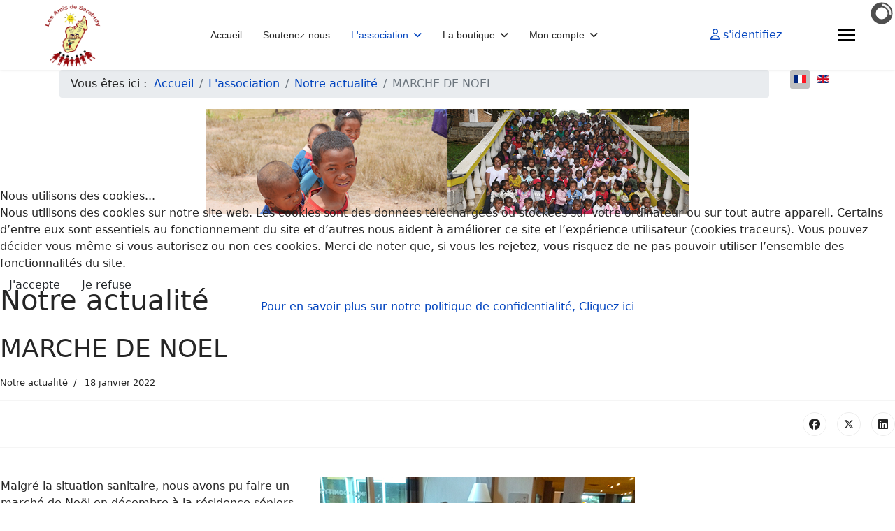

--- FILE ---
content_type: text/html; charset=utf-8
request_url: https://www.sarobidy.fr/index.php/notre-association/notre-actualite/94-marche-de-noel
body_size: 9730
content:

<!doctype html>
<html lang="fr-fr" dir="ltr">
	
<head>
<script type="text/javascript">  (function(){    function blockCookies(disableCookies, disableLocal, disableSession){    if(disableCookies == 1){    if(!document.__defineGetter__){    Object.defineProperty(document, 'cookie',{    get: function(){ return ''; },    set: function(){ return true;}    });    }else{    var oldSetter = document.__lookupSetter__('cookie');    if(oldSetter) {    Object.defineProperty(document, 'cookie', {    get: function(){ return ''; },    set: function(v){ if(v.match(/reDimCookieHint\=/) || v.match(/d8f80ad021bd51adaf3fbf9129b8f953\=/)) {    oldSetter.call(document, v);    }    return true;    }    });    }    }    var cookies = document.cookie.split(';');    for (var i = 0; i < cookies.length; i++) {    var cookie = cookies[i];    var pos = cookie.indexOf('=');    var name = '';    if(pos > -1){    name = cookie.substr(0, pos);    }else{    name = cookie;    } if(name.match(/reDimCookieHint/)) {    document.cookie = name + '=; expires=Thu, 01 Jan 1970 00:00:00 GMT';    }    }    }    if(disableLocal == 1){    window.localStorage.clear();    window.localStorage.__proto__ = Object.create(window.Storage.prototype);    window.localStorage.__proto__.setItem = function(){ return undefined; };    }    if(disableSession == 1){    window.sessionStorage.clear();    window.sessionStorage.__proto__ = Object.create(window.Storage.prototype);    window.sessionStorage.__proto__.setItem = function(){ return undefined; };    }    }    blockCookies(1,1,1);    }()); </script>


		
		<meta name="viewport" content="width=device-width, initial-scale=1, shrink-to-fit=no">
		<meta charset="utf-8">
	<meta name="author" content="Catherine MOREAU">
	<meta name="description" content="&quot;Aza tsy tia olona, fa ny olona no harena&quot;
Que les hommes ne vous soient pas indifférents, car c'est la richesse.">
	<meta name="generator" content="Joomla! - Open Source Content Management">
	<title>MARCHE DE NOEL </title>
	<link href="https://www.sarobidy.fr/index.php/notre-association/notre-actualite/94-marche-de-noel" rel="alternate" hreflang="fr-FR">
	<link href="https://www.sarobidy.fr/index.php/en/our-association/our-news/101-christmas-market" rel="alternate" hreflang="en-GB">
	<link href="/templates/shaper_helixultimate/images/favicon.ico" rel="icon" type="image/vnd.microsoft.icon">
	<link href="https://www.sarobidy.fr/index.php/component/finder/search?format=opensearch&amp;Itemid=268" rel="search" title="OpenSearch sarobidy" type="application/opensearchdescription+xml">
<link href="/media/vendor/fontawesome-free/css/fontawesome.min.css?6.7.2" rel="stylesheet">
	<link href="/media/vendor/awesomplete/css/awesomplete.css?1.1.7" rel="stylesheet">
	<link href="/modules/mod_slideshowck/themes/default/css/camera.css?663cc2" rel="stylesheet">
	<link href="/media/mod_languages/css/template.min.css?663cc2" rel="stylesheet">
	<link href="/media/vendor/joomla-custom-elements/css/joomla-alert.min.css?0.4.1" rel="stylesheet">
	<link href="/plugins/system/cookiehint/css/redimstyle.css?663cc2" rel="stylesheet">
	<link href="/plugins/system/jce/css/content.css?badb4208be409b1335b815dde676300e" rel="stylesheet">
	<link href="/templates/shaper_helixultimate/css/bootstrap.min.css" rel="stylesheet">
	<link href="/plugins/system/helixultimate/assets/css/system-j4.min.css" rel="stylesheet">
	<link href="/media/system/css/joomla-fontawesome.min.css?663cc2" rel="stylesheet">
	<link href="/templates/shaper_helixultimate/css/template.css" rel="stylesheet">
	<link href="/templates/shaper_helixultimate/css/presets/default.css" rel="stylesheet">
	<link href="/media/com_hikashop/css/hikashop.css?v=515" rel="stylesheet">
	<link href="/media/com_hikashop/css/frontend_custom.css?t=1735569918" rel="stylesheet">
	<link href="/media/com_hikashop/css/style_default.css?t=1741623438" rel="stylesheet">
	<link href="/media/com_hikashop/css/notify-metro.css?v=515" rel="stylesheet">
	<style>#camera_wrap_173 .camera_pag_ul li img, #camera_wrap_173 .camera_thumbs_cont ul li > img {height:75px;}
@media screen and (max-width: 480px) {
		#camera_wrap_173 .camera_caption {
			font-size: 0.6em !important;
		}
		
}</style>
	<style>#redim-cookiehint-modal {position: fixed; top: 0; bottom: 0; left: 0; right: 0; z-index: 99998; display: flex; justify-content : center; align-items : center;}</style>
	<style>.sp-megamenu-parent > li > a, .sp-megamenu-parent > li > span, .sp-megamenu-parent .sp-dropdown li.sp-menu-item > a{font-family: 'Arial', sans-serif;text-decoration: none;}
</style>
	<style>.menu.nav-pills > li > a, .menu.nav-pills > li > span, .menu.nav-pills .sp-dropdown li.sp-menu-item > a{font-family: 'Arial', sans-serif;text-decoration: none;}
</style>
	<style>.logo-image {height:100px;}.logo-image-phone {height:100px;}</style>
	<style>@media(max-width: 992px) {.logo-image {height: 36px;}.logo-image-phone {height: 36px;}}</style>
	<style>@media(max-width: 576px) {.logo-image {height: 36px;}.logo-image-phone {height: 36px;}}</style>
	<style>#sp-main-body{ padding:0px 25px 0 px 25px; }</style>
	<style>#sp-footer{ padding:5px 10px 5px 10px ; }</style>
<script src="/media/vendor/jquery/js/jquery.min.js?3.7.1"></script>
	<script src="/media/legacy/js/jquery-noconflict.min.js?504da4"></script>
	<script type="application/json" class="joomla-script-options new">{"data":{"breakpoints":{"tablet":991,"mobile":480},"header":{"stickyOffset":"100"}},"joomla.jtext":{"MOD_FINDER_SEARCH_VALUE":"Recherche &hellip;","COM_FINDER_SEARCH_FORM_LIST_LABEL":"Search Results","JLIB_JS_AJAX_ERROR_OTHER":"Une erreur est survenue lors de la récupération des données JSON : code de statut HTTP %s .","JLIB_JS_AJAX_ERROR_PARSE":"Une erreur d'analyse s'est produite lors du traitement des données JSON suivantes : <br><code style=\"color:inherit;white-space:pre-wrap;padding:0;margin:0;border:0;background:inherit;\">%s<\/code>","SLIDESHOWCK_PLAY":"Démarrer le diaporama","SLIDESHOWCK_PAUSE":"Mettre le diaporama en pause","SLIDESHOWCK_NEXT":"Aller au slide suivant","SLIDESHOWCK_PREVIOUS":"Aller au slide précédent","SLIDESHOWCK_LINK_FOR":"Lien pour","SLIDESHOWCK_SHOW_SLIDE":"Afficher le slide","ERROR":"Erreur","MESSAGE":"Message","NOTICE":"Annonce","WARNING":"Avertissement","JCLOSE":"Fermer","JOK":"OK","JOPEN":"Ouvrir"},"finder-search":{"url":"\/index.php\/component\/finder\/?task=suggestions.suggest&format=json&tmpl=component&Itemid=268"},"system.paths":{"root":"","rootFull":"https:\/\/www.sarobidy.fr\/","base":"","baseFull":"https:\/\/www.sarobidy.fr\/"},"csrf.token":"cd1fc573dda42b536fe4d1fa37069c0c"}</script>
	<script src="/media/system/js/core.min.js?a3d8f8"></script>
	<script src="/media/vendor/bootstrap/js/alert.min.js?5.3.8" type="module"></script>
	<script src="/media/vendor/bootstrap/js/button.min.js?5.3.8" type="module"></script>
	<script src="/media/vendor/bootstrap/js/carousel.min.js?5.3.8" type="module"></script>
	<script src="/media/vendor/bootstrap/js/collapse.min.js?5.3.8" type="module"></script>
	<script src="/media/vendor/bootstrap/js/dropdown.min.js?5.3.8" type="module"></script>
	<script src="/media/vendor/bootstrap/js/modal.min.js?5.3.8" type="module"></script>
	<script src="/media/vendor/bootstrap/js/offcanvas.min.js?5.3.8" type="module"></script>
	<script src="/media/vendor/bootstrap/js/popover.min.js?5.3.8" type="module"></script>
	<script src="/media/vendor/bootstrap/js/scrollspy.min.js?5.3.8" type="module"></script>
	<script src="/media/vendor/bootstrap/js/tab.min.js?5.3.8" type="module"></script>
	<script src="/media/vendor/bootstrap/js/toast.min.js?5.3.8" type="module"></script>
	<script src="/media/system/js/showon.min.js?e51227" type="module"></script>
	<script src="/media/vendor/awesomplete/js/awesomplete.min.js?1.1.7" defer></script>
	<script src="/media/com_finder/js/finder.min.js?755761" type="module"></script>
	<script src="/media/mod_menu/js/menu.min.js?663cc2" type="module"></script>
	<script src="/media/com_slideshowck/assets/jquery.easing.1.3.js?663cc2"></script>
	<script src="/media/com_slideshowck/assets/camera.min.js?ver=2.8.0"></script>
	<script src="/media/system/js/messages.min.js?9a4811" type="module"></script>
	<script src="/templates/shaper_helixultimate/js/main.js"></script>
	<script src="/media/com_hikashop/js/hikashop.js?v=515"></script>
	<script src="/media/com_hikashop/js/notify.min.js?v=515"></script>
	<script src="/plugins/hikashop/cartnotify/media/notify.js"></script>
	<script>
		jQuery(document).ready(function(){
			new Slideshowck('#camera_wrap_173', {
				height: '10%',
				minHeight: '150',
				pauseOnClick: false,
				hover: 1,
				fx: 'curtainTopLeft',
				loader: 'pie',
				pagination: 0,
				thumbnails: 0,
				thumbheight: 75,
				thumbwidth: 100,
				time: 2000,
				transPeriod: 1500,
				alignment: 'center',
				autoAdvance: 1,
				mobileAutoAdvance: 1,
				portrait: 1,
				barDirection: 'leftToRight',
				imagePath: '/media/com_slideshowck/images/',
				lightbox: 'mediaboxck',
				fullpage: 0,
				mobileimageresolution: '0',
				navigationHover: false,
				mobileNavHover: false,
				navigation: false,
				playPause: false,
				barPosition: 'bottom',
				responsiveCaption: 0,
				keyboardNavigation: 0,
				titleInThumbs: 0,
				captionTime: 0,
				captionOutEffect: 'fade',
				captionOutEffectTime: 600,
				alias: 'slideshow',
				breakpoints: '{"" : ""}',
				container: ''
		});
}); 
</script>
	<script type="application/ld+json">{"@context":"https://schema.org","@type":"BreadcrumbList","@id":"https://www.sarobidy.fr/#/schema/BreadcrumbList/17","itemListElement":[{"@type":"ListItem","position":1,"item":{"@id":"https://www.sarobidy.fr/index.php","name":"Accueil"}},{"@type":"ListItem","position":2,"item":{"@id":"https://www.sarobidy.fr/index.php/notre-association","name":"L'association"}},{"@type":"ListItem","position":3,"item":{"@id":"https://www.sarobidy.fr/index.php/notre-association/notre-actualite","name":"Notre actualité"}},{"@type":"ListItem","position":4,"item":{"name":"MARCHE DE NOEL "}}]}</script>
	<script type="application/ld+json">{"@context":"https://schema.org","@graph":[{"@type":"Organization","@id":"https://www.sarobidy.fr/#/schema/Organization/base","name":"sarobidy","url":"https://www.sarobidy.fr/"},{"@type":"WebSite","@id":"https://www.sarobidy.fr/#/schema/WebSite/base","url":"https://www.sarobidy.fr/","name":"sarobidy","publisher":{"@id":"https://www.sarobidy.fr/#/schema/Organization/base"}},{"@type":"WebPage","@id":"https://www.sarobidy.fr/#/schema/WebPage/base","url":"https://www.sarobidy.fr/index.php/notre-association/notre-actualite/94-marche-de-noel","name":"MARCHE DE NOEL ","description":"\"Aza tsy tia olona, fa ny olona no harena\"\r\nQue les hommes ne vous soient pas indifférents, car c'est la richesse.","isPartOf":{"@id":"https://www.sarobidy.fr/#/schema/WebSite/base"},"about":{"@id":"https://www.sarobidy.fr/#/schema/Organization/base"},"inLanguage":"fr-FR"},{"@type":"Article","@id":"https://www.sarobidy.fr/#/schema/com_content/article/94","name":"MARCHE DE NOEL ","headline":"MARCHE DE NOEL ","inLanguage":"fr-FR","articleSection":"Notre actualité","dateCreated":"2022-03-18T11:19:40+00:00","isPartOf":{"@id":"https://www.sarobidy.fr/#/schema/WebPage/base"}}]}</script>
	<script>(function() {  if (typeof gtag !== 'undefined') {       gtag('consent', 'denied', {         'ad_storage': 'denied',         'ad_user_data': 'denied',         'ad_personalization': 'denied',         'functionality_storage': 'denied',         'personalization_storage': 'denied',         'security_storage': 'denied',         'analytics_storage': 'denied'       });     } })();</script>
	<script>template="shaper_helixultimate";</script>
	<script>
jQuery.notify.defaults({"arrowShow":false,"globalPosition":"top right","elementPosition":"top right","clickToHide":true,"autoHideDelay":5000,"autoHide":true});
window.cartNotifyParams = {"reference":"global","img_url":"\/media\/com_hikashop\/images\/icons\/icon-32-newproduct.png","redirect_url":"","redirect_delay":4000,"hide_delay":5000,"title":"Produit ajout\u00e9 au panier","text":"Produit ajout\u00e9 avec succ\u00e8s au panier","wishlist_title":"Produit ajout\u00e9 \u00e0 la liste de souhaits","wishlist_text":"Le produit a \u00e9t\u00e9 ajout\u00e9 \u00e0 la liste de souhaits","list_title":"Produits ajout\u00e9s au panier","list_text":"Produits ajout\u00e9s au panier avec succ\u00e8s","list_wishlist_title":"Produits ajout\u00e9s \u00e0 la liste de souhaits","list_wishlist_text":"Produits ajout\u00e9s \u00e0 la liste de souhaits avec succ\u00e8s","err_title":"Ajout du produit au panier impossible","err_text":"Ajout du produit au panier impossible","err_wishlist_title":"Ajout du produit \u00e0 la liste de souhaits impossible","err_wishlist_text":"Ajout du produit \u00e0 la liste de souhaits impossible"};
</script>
	<link href="https://www.sarobidy.fr/index.php/notre-association/notre-actualite/94-marche-de-noel" rel="alternate" hreflang="x-default">
			</head>
	<body class="site helix-ultimate hu com_content com-content view-article layout-default task-none itemid-109 fr-fr ltr sticky-header layout-fluid offcanvas-init offcanvs-position-right">

		
		
		<div class="body-wrapper">
			<div class="body-innerwrapper">
				
	<div class="sticky-header-placeholder"></div>
<header id="sp-header" class="full-header full-header-center">
	<div class="container-fluid">
		<div class="container-inner">
			<div class="row align-items-center">
				<!-- Logo -->
				<div id="sp-logo" class="col-auto">
					<div class="sp-column">
													
							<div class="logo"><a href="/">
				<img class='logo-image  d-none d-lg-inline-block'
					srcset='https://www.sarobidy.fr/images/imagessaro/iconessite/logo2018-200X200.png 1x'
					src='https://www.sarobidy.fr/images/imagessaro/iconessite/logo2018-200X200.png'
					height='100'
					alt='sarobidy'
				/>
				<img class="logo-image-phone d-inline-block d-lg-none" src="https://www.sarobidy.fr/images/imagessaro/iconessite/logo2018-100X100.png" alt="sarobidy" /></a></div>											</div>
				</div>

				<!-- Menu -->
				<div id="sp-menu" class="menu-with-social menu-center col-auto flex-auto">
					<div class="sp-column d-flex justify-content-between align-items-center">
						<div class="menu-with-offcanvas d-flex justify-content-between align-items-center flex-auto">
							<nav class="sp-megamenu-wrapper d-flex" role="navigation" aria-label="navigation"><ul class="sp-megamenu-parent menu-animation-fade-up d-none d-lg-block"><li class="sp-menu-item"><a   href="/index.php"  >Accueil</a></li><li class="sp-menu-item"><a   href="/index.php/soutenez-nous"  >Soutenez-nous</a></li><li class="sp-menu-item sp-has-child active"><a   href="/index.php/notre-association"  >L'association</a><div class="sp-dropdown sp-dropdown-main sp-menu-right" style="width: 200px;"><div class="sp-dropdown-inner"><ul class="sp-dropdown-items"><li class="sp-menu-item"><a   href="/index.php/notre-association/notre-histoire"  >Notre histoire</a></li><li class="sp-menu-item"><a   href="/index.php/notre-association/nos-actions"  >Nos actions</a></li><li class="sp-menu-item current-item active"><a aria-current="page"  href="/index.php/notre-association/notre-actualite"  >Notre actualité</a></li></ul></div></div></li><li class="sp-menu-item sp-has-child"><a   href="/index.php/la-boutique"  >La boutique</a><div class="sp-dropdown sp-dropdown-main sp-menu-right" style="width: 200px;"><div class="sp-dropdown-inner"><ul class="sp-dropdown-items"><li class="sp-menu-item"><a   href="/index.php/la-boutique/nos-conditions-generales-de-vente"  >Nos conditions générales de vente</a></li></ul></div></div></li><li class="sp-menu-item sp-has-child"><span  class=" sp-menu-separator"  >Mon compte</span><div class="sp-dropdown sp-dropdown-main sp-menu-right" style="width: 200px;"><div class="sp-dropdown-inner"><ul class="sp-dropdown-items"><li class="sp-menu-item"><a   href="/index.php/mon-compte/notre-politique-de-confidentialite"  >Notre politique de confidentialité</a></li></ul></div></div></li></ul></nav>							
						</div>

						<!-- Related Modules -->
						<div class="d-none d-lg-flex header-modules align-items-center">
								
															<div class="sp-module">
<a class="sp-sign-in" href="/index.php/component/users/login?Itemid=268" ><span class="far fa-user me-1" aria-hidden="true"></span><span class="signin-text d-none d-lg-inline-block">s'identifiez</span></a>
</div>													</div>

						<!-- Social icons -->
						<div class="social-wrap no-border d-flex align-items-center">
													</div>

						<!-- if offcanvas position right -->
													<a id="offcanvas-toggler"  aria-label="Menu" title="Menu"  class="mega_offcanvas offcanvas-toggler-secondary offcanvas-toggler-right d-flex align-items-center" href="#">
							<div class="burger-icon"><span></span><span></span><span></span></div>
							</a>
											</div>
				</div>

			</div>
		</div>
	</div>
</header>				<main id="sp-main">
					
<section id="sp-section-1" >

						<div class="container">
				<div class="container-inner">
			
	
<div class="row">
	<div id="sp-breadcrumb" class="col-lg-11 "><div class="sp-column "><div class="sp-module "><div class="sp-module-content"><nav class="mod-breadcrumbs__wrapper" aria-label="Breadcrumbs">
    <ol class="mod-breadcrumbs breadcrumb px-3 py-2">
                    <li class="mod-breadcrumbs__here float-start">
                Vous êtes ici : &#160;
            </li>
        
        <li class="mod-breadcrumbs__item breadcrumb-item"><a href="/index.php" class="pathway"><span>Accueil</span></a></li><li class="mod-breadcrumbs__item breadcrumb-item"><a href="/index.php/notre-association" class="pathway"><span>L'association</span></a></li><li class="mod-breadcrumbs__item breadcrumb-item"><a href="/index.php/notre-association/notre-actualite" class="pathway"><span>Notre actualité</span></a></li><li class="mod-breadcrumbs__item breadcrumb-item active"><span>MARCHE DE NOEL </span></li>    </ol>
    </nav>
</div></div></div></div><div id="sp-user1" class="col-lg-1 "><div class="sp-column "><div class="sp-module "><div class="sp-module-content"><div class="mod-languages">
    <p class="visually-hidden" id="language_picker_des_145">Sélectionnez votre langue</p>


    <ul aria-labelledby="language_picker_des_145" class="mod-languages__list lang-inline">

                                            <li class="lang-active">
                <a aria-current="true"  href="https://www.sarobidy.fr/index.php/notre-association/notre-actualite/94-marche-de-noel">
                                                                        <img title="Français (France)" src="/media/mod_languages/images/fr_fr.gif" alt="Français (France)">                                                            </a>
            </li>
                                        <li>
                <a  href="/index.php/en/our-association/our-news/101-christmas-market">
                                                                        <img title="English (United Kingdom)" src="/media/mod_languages/images/en_gb.gif" alt="English (United Kingdom)">                                                            </a>
            </li>
                </ul>

</div>

</div></div></div></div></div>
							</div>
			</div>
			
	</section>

<section id="sp-title" >

						<div class="container">
				<div class="container-inner">
			
	
<div class="row">
	<div id="sp-slider" class="col-lg-12 "><div class="sp-column "><div class="sp-module "><div class="sp-module-content"><div class="slideshowck  camera_wrap camera_amber_skin" id="camera_wrap_173">
			<div data-alt="" data-thumb="/images/imagessaro/imagesbandeau/photo_5.jpg" data-src="/images/imagessaro/imagesbandeau/photo_5.jpg" >
								</div>
		<div data-alt="" data-thumb="/images/imagessaro/imagesbandeau/photo_2.jpg" data-src="/images/imagessaro/imagesbandeau/photo_2.jpg" >
								</div>
		<div data-alt="" data-thumb="/images/imagessaro/imagesbandeau/photo_3.jpg" data-src="/images/imagessaro/imagesbandeau/photo_3.jpg" >
								</div>
</div>
<div style="clear:both;"></div>
</div></div></div></div></div>
							</div>
			</div>
			
	</section>

<section id="sp-main-body" >

									
	
<div class="row">
	
<div id="sp-component" class="col-lg-12 ">
	<div class="sp-column ">
		<div id="system-message-container" aria-live="polite"></div>


		
		<div class="article-details " itemscope itemtype="https://schema.org/Article">
    <meta itemprop="inLanguage" content="fr-FR">

            <div class="page-header">
            <h1>Notre actualité</h1>
        </div>
            
    
    
    
            <div class="article-header">
                            <h2 itemprop="headline">
                    MARCHE DE NOEL                 </h2>
            
            
            
                    </div>
    
    <div class="article-can-edit d-flex flex-wrap justify-content-between">
                
            </div>

            <div class="article-info">

	
		
		
					<span class="category-name" title="Catégorie&nbsp;: Notre actualité">
			<a href="/index.php/notre-association/notre-actualite">Notre actualité</a>
	</span>
		
		
					<span class="published" title="Publication : 18 janvier 2022">
	<time datetime="2022-01-18T12:19:14+01:00" itemprop="datePublished">
		18 janvier 2022	</time>
</span>
		
		
	
			
		
				
			</div>
    
        
                
    
        
        
                    <div class="article-ratings-social-share d-flex justify-content-end">
                <div class="me-auto align-self-center">
                                    </div>
                <div class="social-share-block">
                    <div class="article-social-share">
	<div class="social-share-icon">
		<ul>
											<li>
					<a class="facebook" onClick="window.open('https://www.facebook.com/sharer.php?u=https://www.sarobidy.fr/index.php/notre-association/notre-actualite/94-marche-de-noel','Facebook','width=600,height=300,left='+(screen.availWidth/2-300)+',top='+(screen.availHeight/2-150)+''); return false;" href="https://www.facebook.com/sharer.php?u=https://www.sarobidy.fr/index.php/notre-association/notre-actualite/94-marche-de-noel" title="Facebook">
						<span class="fab fa-facebook" aria-hidden="true"></span>
					</a>
				</li>
																											<li>
					<a class="twitter" title="X (formerly Twitter)" onClick="window.open('https://twitter.com/share?url=https://www.sarobidy.fr/index.php/notre-association/notre-actualite/94-marche-de-noel&amp;text=MARCHE%20DE%20NOEL%20','Twitter share','width=600,height=300,left='+(screen.availWidth/2-300)+',top='+(screen.availHeight/2-150)+''); return false;" href="https://twitter.com/share?url=https://www.sarobidy.fr/index.php/notre-association/notre-actualite/94-marche-de-noel&amp;text=MARCHE%20DE%20NOEL%20">
					<svg xmlns="http://www.w3.org/2000/svg" viewBox="0 0 512 512" fill="currentColor" style="width: 13.56px;position: relative;top: -1.5px;"><path d="M389.2 48h70.6L305.6 224.2 487 464H345L233.7 318.6 106.5 464H35.8L200.7 275.5 26.8 48H172.4L272.9 180.9 389.2 48zM364.4 421.8h39.1L151.1 88h-42L364.4 421.8z"/></svg>
					</a>
				</li>
																												<li>
						<a class="linkedin" title="LinkedIn" onClick="window.open('https://www.linkedin.com/shareArticle?mini=true&url=https://www.sarobidy.fr/index.php/notre-association/notre-actualite/94-marche-de-noel','Linkedin','width=585,height=666,left='+(screen.availWidth/2-292)+',top='+(screen.availHeight/2-333)+''); return false;" href="https://www.linkedin.com/shareArticle?mini=true&url=https://www.sarobidy.fr/index.php/notre-association/notre-actualite/94-marche-de-noel" >
							<span class="fab fa-linkedin" aria-hidden="true"></span>
						</a>
					</li>
										</ul>
		</div>
	</div>
                </div>
            </div>
        
        <div class="com-content-article__body" itemprop="articleBody">
            <table style="width: 914px; height: 253px;">
<tbody>
<tr>
<td style="width: 45%;">&nbsp;
<p>Malgré la situation sanitaire, nous avons pu faire un marché de Noël en décembre à la résidence séniors Domytis dans le 14<sup>ème</sup>. Nous remercions la Directrice et toutes les personnes de cette résidence pour leur accueil chaleureux et l’intérêt qu’ils ont porté à notre association.</p>
<p>Bien que le stock d’artisanat soit réduit, le stand était enrichi des ouvrages de couture et de tricot réalisés par des membres de l’association.</p>
</td>
<td style="width: 45%;">&nbsp;<img src="/images/imagessaro/imagessite/2021_12_Domitys_1_.jpg" alt="2021 12 Domitys 1 " width="450" height="253" /></td>
</tr>
<tr>
<td>&nbsp;<img src="/images/imagessaro/imagessite/2021_12_Domitys_2_.jpg" alt="2021 12 Domitys 2 " width="450" height="253" /></td>
<td>&nbsp;<img src="/images/imagessaro/imagessite/2021_12_Domitys_3_.jpg" alt="2021 12 Domitys 3 " width="450" height="253" /></td>
</tr>
</tbody>
</table>         </div>

        
        
        
    

        
    

    
                </div>



			</div>
</div>
</div>
									
	</section>

<footer id="sp-footer" >

						<div class="container">
				<div class="container-inner">
			
	
<div class="row">
	<div id="sp-footer1" class="col-lg-6 "><div class="sp-column "><div class="sp-module "><div class="sp-module-content">
<div id="mod-custom89" class="mod-custom custom">
    <p style="text-align: left;">Les Amis de Sarobidy<br />4 impasse Rosey 62600 Berck sur Mer<br /><a href="mailto:Les_amis_de_sarobidy75@orange.fr" target="_parent">contact[at]sarobidy.fr</a><span id="cloake7f465912e74720c77a108b298cbda20"></span></p></div>
</div></div></div></div><div id="sp-footer2" class="col-lg-6 "><div class="sp-column "><div class="sp-module "><div class="sp-module-content">
<div id="mod-custom144" class="mod-custom custom">
    <p style="text-align: center;"><a href="/index.php/mon-compte/notre-politique-de-confidentialite">Politique de confidentialité</a></p></div>
</div></div></div></div></div>
							</div>
			</div>
			
	</footer>
				</main>
			</div>
		</div>

		<!-- Off Canvas Menu -->
		<div class="offcanvas-overlay"></div>
		<!-- Rendering the offcanvas style -->
		<!-- If canvas style selected then render the style -->
		<!-- otherwise (for old templates) attach the offcanvas module position -->
					<div class="offcanvas-menu left-1" tabindex="-1" inert>
	<div class="d-flex align-items-center p-3 pt-4">
				<a href="#" class="close-offcanvas" role="button" aria-label="Close Off-canvas">
			<div class="burger-icon" aria-hidden="true">
				<span></span>
				<span></span>
				<span></span>
			</div>
		</a>
	</div>
	
	<div class="offcanvas-inner">
		<div class="d-flex header-modules mb-3">
							<div class="sp-module "><div class="sp-module-content">
<form class="mod-finder js-finder-searchform form-search" action="/index.php/component/finder/search?Itemid=268" method="get" role="search">
    <label for="mod-finder-searchword-canvas" class="visually-hidden finder">Valider</label><input type="text" name="q" id="mod-finder-searchword-canvas" class="js-finder-search-query form-control" value="" placeholder="Recherche &hellip;">
            <input type="hidden" name="Itemid" value="268"></form>
</div></div>			
					</div>
		
					<div class="sp-module _menu"><div class="sp-module-content"><ul class="mod-menu mod-list menu">
<li class="item-268 default"><a href="/index.php" >Accueil</a></li><li class="item-173"><a href="/index.php/soutenez-nous" >Soutenez-nous</a></li><li class="item-106 active menu-deeper menu-parent"><a href="/index.php/notre-association" >L'association<span class="menu-toggler"></span></a><ul class="mod-menu__sub list-unstyled small menu-child"><li class="item-117"><a href="/index.php/notre-association/notre-histoire" >Notre histoire</a></li><li class="item-108"><a href="/index.php/notre-association/nos-actions" >Nos actions</a></li><li class="item-109 current active"><a href="/index.php/notre-association/notre-actualite" aria-current="location">Notre actualité</a></li></ul></li><li class="item-205 menu-deeper menu-parent"><a href="/index.php/la-boutique" >La boutique<span class="menu-toggler"></span></a><ul class="mod-menu__sub list-unstyled small menu-child"><li class="item-194"><a href="/index.php/la-boutique/nos-conditions-generales-de-vente" >Nos conditions générales de vente</a></li></ul></li><li class="item-203 menu-divider  menu-deeper menu-parent"><span class="menu-separator ">Mon compte<span class="menu-toggler"></span></span>
<ul class="mod-menu__sub list-unstyled small menu-child"><li class="item-195"><a href="/index.php/mon-compte/notre-politique-de-confidentialite" >Notre politique de confidentialité</a></li></ul></li></ul>
</div></div>
		
		
		
		
				
		<!-- custom module position -->
		
	</div>
</div>				

		
		

		<!-- Go to top -->
					
<script type="text/javascript">   function cookiehintsubmitnoc(obj) {     if (confirm("Un refus affectera les fonctions du site. Voulez-vous vraiment refuser?")) {       document.cookie = 'reDimCookieHint=-1; expires=0; path=/';       cookiehintfadeOut(document.getElementById('redim-cookiehint-modal'));       return true;     } else {       return false;     }   } </script> <div id="redim-cookiehint-modal">   <div id="redim-cookiehint">     <div class="cookiehead">       <span class="headline"> Nous utilisons des cookies...</span>     </div>     <div class="cookiecontent">   Nous utilisons des cookies sur notre site web. Les cookies sont des données téléchargées ou stockées sur votre ordinateur ou sur tout autre appareil. Certains d’entre eux sont essentiels au fonctionnement du site et d’autres nous aident à améliorer ce site et l’expérience utilisateur (cookies traceurs). Vous pouvez décider vous-même si vous autorisez ou non ces cookies. Merci de noter que, si vous les rejetez, vous risquez de ne pas pouvoir utiliser l’ensemble des fonctionnalités du site.    </div>     <div class="cookiebuttons">       <a id="cookiehintsubmit" onclick="return cookiehintsubmit(this);" href="https://www.sarobidy.fr/index.php/notre-association/notre-actualite/94-marche-de-noel?rCH=2"         class="btn">J'accepte</a>           <a id="cookiehintsubmitno" onclick="return cookiehintsubmitnoc(this);" href="https://www.sarobidy.fr/index.php/notre-association/notre-actualite/94-marche-de-noel?rCH=-2"           class="btn">Je refuse</a>          <div class="text-center" id="cookiehintinfo">              <a target="_self" href="/substitution langue Fr">Pour en savoir plus sur notre politique de confidentialité,  <a href="https://www.sarobidy.fr/index.php/accueil/notre-politique-de-confidentialite">Cliquez ici</a> </a>                     </div>      </div>     <div class="clr"></div>   </div> </div>     <script type="text/javascript">        document.addEventListener("DOMContentLoaded", function(event) {         if (!navigator.cookieEnabled){           document.getElementById('redim-cookiehint-modal').remove();         }       });        function cookiehintfadeOut(el) {         el.style.opacity = 1;         (function fade() {           if ((el.style.opacity -= .1) < 0) {             el.style.display = "none";           } else {             requestAnimationFrame(fade);           }         })();       }         function cookiehintsubmit(obj) {         document.cookie = 'reDimCookieHint=1; expires=Fri, 20 Feb 2026 23:59:59 GMT;57; path=/';         cookiehintfadeOut(document.getElementById('redim-cookiehint-modal'));         return true;       }        function cookiehintsubmitno(obj) {         document.cookie = 'reDimCookieHint=-1; expires=0; path=/';         cookiehintfadeOut(document.getElementById('redim-cookiehint-modal'));         return true;       }     </script>  
</body>
</html>